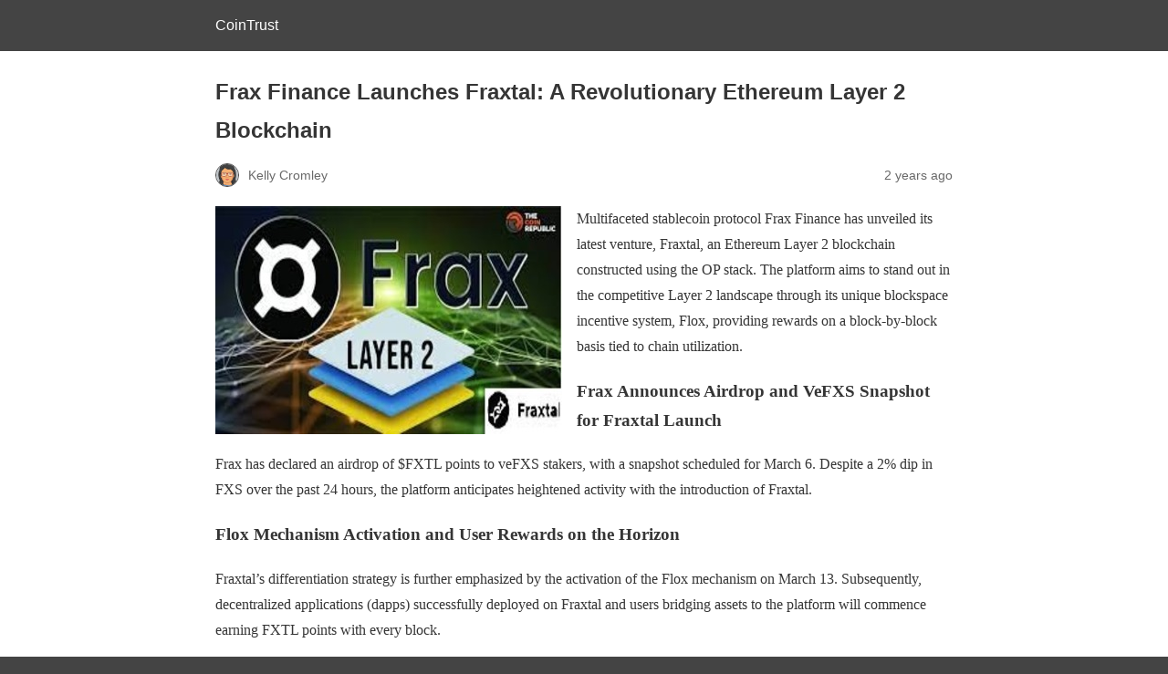

--- FILE ---
content_type: text/html; charset=utf-8
request_url: https://www.cointrust.com/market-news/frax-finance-launches-fraxtal-a-revolutionary-ethereum-layer-2-blockchain/amp
body_size: 8292
content:
<!DOCTYPE html>
<html amp lang="en-US" data-amp-auto-lightbox-disable transformed="self;v=1" i-amphtml-layout="" i-amphtml-no-boilerplate="">
<head><meta charset="utf-8"><meta name="viewport" content="width=device-width,minimum-scale=1"><link rel="preconnect" href="https://cdn.ampproject.org"><style amp-runtime="" i-amphtml-version="012512221826001">html{overflow-x:hidden!important}html.i-amphtml-fie{height:100%!important;width:100%!important}html:not([amp4ads]),html:not([amp4ads]) body{height:auto!important}html:not([amp4ads]) body{margin:0!important}body{-webkit-text-size-adjust:100%;-moz-text-size-adjust:100%;-ms-text-size-adjust:100%;text-size-adjust:100%}html.i-amphtml-singledoc.i-amphtml-embedded{-ms-touch-action:pan-y pinch-zoom;touch-action:pan-y pinch-zoom}html.i-amphtml-fie>body,html.i-amphtml-singledoc>body{overflow:visible!important}html.i-amphtml-fie:not(.i-amphtml-inabox)>body,html.i-amphtml-singledoc:not(.i-amphtml-inabox)>body{position:relative!important}html.i-amphtml-ios-embed-legacy>body{overflow-x:hidden!important;overflow-y:auto!important;position:absolute!important}html.i-amphtml-ios-embed{overflow-y:auto!important;position:static}#i-amphtml-wrapper{overflow-x:hidden!important;overflow-y:auto!important;position:absolute!important;top:0!important;left:0!important;right:0!important;bottom:0!important;margin:0!important;display:block!important}html.i-amphtml-ios-embed.i-amphtml-ios-overscroll,html.i-amphtml-ios-embed.i-amphtml-ios-overscroll>#i-amphtml-wrapper{-webkit-overflow-scrolling:touch!important}#i-amphtml-wrapper>body{position:relative!important;border-top:1px solid transparent!important}#i-amphtml-wrapper+body{visibility:visible}#i-amphtml-wrapper+body .i-amphtml-lightbox-element,#i-amphtml-wrapper+body[i-amphtml-lightbox]{visibility:hidden}#i-amphtml-wrapper+body[i-amphtml-lightbox] .i-amphtml-lightbox-element{visibility:visible}#i-amphtml-wrapper.i-amphtml-scroll-disabled,.i-amphtml-scroll-disabled{overflow-x:hidden!important;overflow-y:hidden!important}amp-instagram{padding:54px 0px 0px!important;background-color:#fff}amp-iframe iframe{box-sizing:border-box!important}[amp-access][amp-access-hide]{display:none}[subscriptions-dialog],body:not(.i-amphtml-subs-ready) [subscriptions-action],body:not(.i-amphtml-subs-ready) [subscriptions-section]{display:none!important}amp-experiment,amp-live-list>[update]{display:none}amp-list[resizable-children]>.i-amphtml-loading-container.amp-hidden{display:none!important}amp-list [fetch-error],amp-list[load-more] [load-more-button],amp-list[load-more] [load-more-end],amp-list[load-more] [load-more-failed],amp-list[load-more] [load-more-loading]{display:none}amp-list[diffable] div[role=list]{display:block}amp-story-page,amp-story[standalone]{min-height:1px!important;display:block!important;height:100%!important;margin:0!important;padding:0!important;overflow:hidden!important;width:100%!important}amp-story[standalone]{background-color:#000!important;position:relative!important}amp-story-page{background-color:#757575}amp-story .amp-active>div,amp-story .i-amphtml-loader-background{display:none!important}amp-story-page:not(:first-of-type):not([distance]):not([active]){transform:translateY(1000vh)!important}amp-autocomplete{position:relative!important;display:inline-block!important}amp-autocomplete>input,amp-autocomplete>textarea{padding:0.5rem;border:1px solid rgba(0,0,0,.33)}.i-amphtml-autocomplete-results,amp-autocomplete>input,amp-autocomplete>textarea{font-size:1rem;line-height:1.5rem}[amp-fx^=fly-in]{visibility:hidden}amp-script[nodom],amp-script[sandboxed]{position:fixed!important;top:0!important;width:1px!important;height:1px!important;overflow:hidden!important;visibility:hidden}
/*# sourceURL=/css/ampdoc.css*/[hidden]{display:none!important}.i-amphtml-element{display:inline-block}.i-amphtml-blurry-placeholder{transition:opacity 0.3s cubic-bezier(0.0,0.0,0.2,1)!important;pointer-events:none}[layout=nodisplay]:not(.i-amphtml-element){display:none!important}.i-amphtml-layout-fixed,[layout=fixed][width][height]:not(.i-amphtml-layout-fixed){display:inline-block;position:relative}.i-amphtml-layout-responsive,[layout=responsive][width][height]:not(.i-amphtml-layout-responsive),[width][height][heights]:not([layout]):not(.i-amphtml-layout-responsive),[width][height][sizes]:not(img):not([layout]):not(.i-amphtml-layout-responsive){display:block;position:relative}.i-amphtml-layout-intrinsic,[layout=intrinsic][width][height]:not(.i-amphtml-layout-intrinsic){display:inline-block;position:relative;max-width:100%}.i-amphtml-layout-intrinsic .i-amphtml-sizer{max-width:100%}.i-amphtml-intrinsic-sizer{max-width:100%;display:block!important}.i-amphtml-layout-container,.i-amphtml-layout-fixed-height,[layout=container],[layout=fixed-height][height]:not(.i-amphtml-layout-fixed-height){display:block;position:relative}.i-amphtml-layout-fill,.i-amphtml-layout-fill.i-amphtml-notbuilt,[layout=fill]:not(.i-amphtml-layout-fill),body noscript>*{display:block;overflow:hidden!important;position:absolute;top:0;left:0;bottom:0;right:0}body noscript>*{position:absolute!important;width:100%;height:100%;z-index:2}body noscript{display:inline!important}.i-amphtml-layout-flex-item,[layout=flex-item]:not(.i-amphtml-layout-flex-item){display:block;position:relative;-ms-flex:1 1 auto;flex:1 1 auto}.i-amphtml-layout-fluid{position:relative}.i-amphtml-layout-size-defined{overflow:hidden!important}.i-amphtml-layout-awaiting-size{position:absolute!important;top:auto!important;bottom:auto!important}i-amphtml-sizer{display:block!important}@supports (aspect-ratio:1/1){i-amphtml-sizer.i-amphtml-disable-ar{display:none!important}}.i-amphtml-blurry-placeholder,.i-amphtml-fill-content{display:block;height:0;max-height:100%;max-width:100%;min-height:100%;min-width:100%;width:0;margin:auto}.i-amphtml-layout-size-defined .i-amphtml-fill-content{position:absolute;top:0;left:0;bottom:0;right:0}.i-amphtml-replaced-content,.i-amphtml-screen-reader{padding:0!important;border:none!important}.i-amphtml-screen-reader{position:fixed!important;top:0px!important;left:0px!important;width:4px!important;height:4px!important;opacity:0!important;overflow:hidden!important;margin:0!important;display:block!important;visibility:visible!important}.i-amphtml-screen-reader~.i-amphtml-screen-reader{left:8px!important}.i-amphtml-screen-reader~.i-amphtml-screen-reader~.i-amphtml-screen-reader{left:12px!important}.i-amphtml-screen-reader~.i-amphtml-screen-reader~.i-amphtml-screen-reader~.i-amphtml-screen-reader{left:16px!important}.i-amphtml-unresolved{position:relative;overflow:hidden!important}.i-amphtml-select-disabled{-webkit-user-select:none!important;-ms-user-select:none!important;user-select:none!important}.i-amphtml-notbuilt,[layout]:not(.i-amphtml-element),[width][height][heights]:not([layout]):not(.i-amphtml-element),[width][height][sizes]:not(img):not([layout]):not(.i-amphtml-element){position:relative;overflow:hidden!important;color:transparent!important}.i-amphtml-notbuilt:not(.i-amphtml-layout-container)>*,[layout]:not([layout=container]):not(.i-amphtml-element)>*,[width][height][heights]:not([layout]):not(.i-amphtml-element)>*,[width][height][sizes]:not([layout]):not(.i-amphtml-element)>*{display:none}amp-img:not(.i-amphtml-element)[i-amphtml-ssr]>img.i-amphtml-fill-content{display:block}.i-amphtml-notbuilt:not(.i-amphtml-layout-container),[layout]:not([layout=container]):not(.i-amphtml-element),[width][height][heights]:not([layout]):not(.i-amphtml-element),[width][height][sizes]:not(img):not([layout]):not(.i-amphtml-element){color:transparent!important;line-height:0!important}.i-amphtml-ghost{visibility:hidden!important}.i-amphtml-element>[placeholder],[layout]:not(.i-amphtml-element)>[placeholder],[width][height][heights]:not([layout]):not(.i-amphtml-element)>[placeholder],[width][height][sizes]:not([layout]):not(.i-amphtml-element)>[placeholder]{display:block;line-height:normal}.i-amphtml-element>[placeholder].amp-hidden,.i-amphtml-element>[placeholder].hidden{visibility:hidden}.i-amphtml-element:not(.amp-notsupported)>[fallback],.i-amphtml-layout-container>[placeholder].amp-hidden,.i-amphtml-layout-container>[placeholder].hidden{display:none}.i-amphtml-layout-size-defined>[fallback],.i-amphtml-layout-size-defined>[placeholder]{position:absolute!important;top:0!important;left:0!important;right:0!important;bottom:0!important;z-index:1}amp-img[i-amphtml-ssr]:not(.i-amphtml-element)>[placeholder]{z-index:auto}.i-amphtml-notbuilt>[placeholder]{display:block!important}.i-amphtml-hidden-by-media-query{display:none!important}.i-amphtml-element-error{background:red!important;color:#fff!important;position:relative!important}.i-amphtml-element-error:before{content:attr(error-message)}i-amp-scroll-container,i-amphtml-scroll-container{position:absolute;top:0;left:0;right:0;bottom:0;display:block}i-amp-scroll-container.amp-active,i-amphtml-scroll-container.amp-active{overflow:auto;-webkit-overflow-scrolling:touch}.i-amphtml-loading-container{display:block!important;pointer-events:none;z-index:1}.i-amphtml-notbuilt>.i-amphtml-loading-container{display:block!important}.i-amphtml-loading-container.amp-hidden{visibility:hidden}.i-amphtml-element>[overflow]{cursor:pointer;position:relative;z-index:2;visibility:hidden;display:initial;line-height:normal}.i-amphtml-layout-size-defined>[overflow]{position:absolute}.i-amphtml-element>[overflow].amp-visible{visibility:visible}template{display:none!important}.amp-border-box,.amp-border-box *,.amp-border-box :after,.amp-border-box :before{box-sizing:border-box}amp-pixel{display:none!important}amp-analytics,amp-auto-ads,amp-story-auto-ads{position:fixed!important;top:0!important;width:1px!important;height:1px!important;overflow:hidden!important;visibility:hidden}amp-story{visibility:hidden!important}html.i-amphtml-fie>amp-analytics{position:initial!important}[visible-when-invalid]:not(.visible),form [submit-error],form [submit-success],form [submitting]{display:none}amp-accordion{display:block!important}@media (min-width:1px){:where(amp-accordion>section)>:first-child{margin:0;background-color:#efefef;padding-right:20px;border:1px solid #dfdfdf}:where(amp-accordion>section)>:last-child{margin:0}}amp-accordion>section{float:none!important}amp-accordion>section>*{float:none!important;display:block!important;overflow:hidden!important;position:relative!important}amp-accordion,amp-accordion>section{margin:0}amp-accordion:not(.i-amphtml-built)>section>:last-child{display:none!important}amp-accordion:not(.i-amphtml-built)>section[expanded]>:last-child{display:block!important}
/*# sourceURL=/css/ampshared.css*/</style><meta name="description" content="Multifaceted stablecoin protocol Frax Finance has unveiled its latest venture, Fraxtal, an Ethereum Layer 2 blockchain constructed using the OP stack."><meta property="og:locale" content="en_US"><meta property="og:type" content="article"><meta property="og:title" content="Frax Finance Launches Fraxtal: A Revolutionary Ethereum Layer 2 Blockchain"><meta property="og:description" content="Multifaceted stablecoin protocol Frax Finance has unveiled its latest venture, Fraxtal, an Ethereum Layer 2 blockchain constructed using the OP stack."><meta property="og:url" content="https://www.cointrust.com/market-news/frax-finance-launches-fraxtal-a-revolutionary-ethereum-layer-2-blockchain"><meta property="og:site_name" content="CoinTrust"><meta property="article:published_time" content="2024-02-09T07:05:38+00:00"><meta property="article:modified_time" content="2024-02-09T07:07:32+00:00"><meta property="og:image" content="https://www.cointrust.com/wp-content/uploads/2024/02/frax.jpg"><meta name="author" content="Kelly Cromley"><meta name="twitter:card" content="summary_large_image"><meta name="twitter:label1" content="Written by"><meta name="twitter:data1" content="Kelly Cromley"><meta name="twitter:label2" content="Est. reading time"><meta name="twitter:data2" content="2 minutes"><meta name="robots" content="index, follow, max-image-preview:large, max-snippet:-1, max-video-preview:-1"><meta name="generator" content="AMP Plugin v2.5.5; mode=reader; theme=legacy"><meta name="generator" content="WordPress 6.8.3"><script async="" src="https://cdn.ampproject.org/v0.mjs" type="module" crossorigin="anonymous"></script><script async nomodule src="https://cdn.ampproject.org/v0.js" crossorigin="anonymous"></script><style amp-custom="">#amp-mobile-version-switcher{left:0;position:absolute;width:100%;z-index:100}#amp-mobile-version-switcher>a{background-color:#444;border:0;color:#eaeaea;display:block;font-family:-apple-system,BlinkMacSystemFont,Segoe UI,Roboto,Oxygen-Sans,Ubuntu,Cantarell,Helvetica Neue,sans-serif;font-size:16px;font-weight:600;padding:15px 0;text-align:center;-webkit-text-decoration:none;text-decoration:none}#amp-mobile-version-switcher>a:active,#amp-mobile-version-switcher>a:focus,#amp-mobile-version-switcher>a:hover{-webkit-text-decoration:underline;text-decoration:underline}:where(.wp-block-button__link){border-radius:9999px;box-shadow:none;padding:calc(.667em + 2px) calc(1.333em + 2px);text-decoration:none}:root :where(.wp-block-button .wp-block-button__link.is-style-outline),:root :where(.wp-block-button.is-style-outline>.wp-block-button__link){border:2px solid;padding:.667em 1.333em}:root :where(.wp-block-button .wp-block-button__link.is-style-outline:not(.has-text-color)),:root :where(.wp-block-button.is-style-outline>.wp-block-button__link:not(.has-text-color)){color:currentColor}:root :where(.wp-block-button .wp-block-button__link.is-style-outline:not(.has-background)),:root :where(.wp-block-button.is-style-outline>.wp-block-button__link:not(.has-background)){background-color:initial;background-image:none}:where(.wp-block-columns){margin-bottom:1.75em}:where(.wp-block-columns.has-background){padding:1.25em 2.375em}:where(.wp-block-post-comments input[type=submit]){border:none}:where(.wp-block-cover-image:not(.has-text-color)),:where(.wp-block-cover:not(.has-text-color)){color:#fff}:where(.wp-block-cover-image.is-light:not(.has-text-color)),:where(.wp-block-cover.is-light:not(.has-text-color)){color:#000}:root :where(.wp-block-cover h1:not(.has-text-color)),:root :where(.wp-block-cover h2:not(.has-text-color)),:root :where(.wp-block-cover h3:not(.has-text-color)),:root :where(.wp-block-cover h4:not(.has-text-color)),:root :where(.wp-block-cover h5:not(.has-text-color)),:root :where(.wp-block-cover h6:not(.has-text-color)),:root :where(.wp-block-cover p:not(.has-text-color)){color:inherit}:where(.wp-block-file){margin-bottom:1.5em}:where(.wp-block-file__button){border-radius:2em;display:inline-block;padding:.5em 1em}:where(.wp-block-file__button):is(a):active,:where(.wp-block-file__button):is(a):focus,:where(.wp-block-file__button):is(a):hover,:where(.wp-block-file__button):is(a):visited{box-shadow:none;color:#fff;opacity:.85;text-decoration:none}:where(.wp-block-group.wp-block-group-is-layout-constrained){position:relative}@keyframes show-content-image{0%{visibility:hidden}99%{visibility:hidden}to{visibility:visible}}@keyframes turn-on-visibility{0%{opacity:0}to{opacity:1}}@keyframes turn-off-visibility{0%{opacity:1;visibility:visible}99%{opacity:0;visibility:visible}to{opacity:0;visibility:hidden}}@keyframes lightbox-zoom-in{0%{transform:translate(calc(( -100vw + var(--wp--lightbox-scrollbar-width) ) / 2 + var(--wp--lightbox-initial-left-position)),calc(-50vh + var(--wp--lightbox-initial-top-position))) scale(var(--wp--lightbox-scale))}to{transform:translate(-50%,-50%) scale(1)}}@keyframes lightbox-zoom-out{0%{transform:translate(-50%,-50%) scale(1);visibility:visible}99%{visibility:visible}to{transform:translate(calc(( -100vw + var(--wp--lightbox-scrollbar-width) ) / 2 + var(--wp--lightbox-initial-left-position)),calc(-50vh + var(--wp--lightbox-initial-top-position))) scale(var(--wp--lightbox-scale));visibility:hidden}}:where(.wp-block-latest-comments:not([data-amp-original-style*=line-height] .wp-block-latest-comments__comment)){line-height:1.1}:where(.wp-block-latest-comments:not([data-amp-original-style*=line-height] .wp-block-latest-comments__comment-excerpt p)){line-height:1.8}:root :where(.wp-block-latest-posts.is-grid){padding:0}:root :where(.wp-block-latest-posts.wp-block-latest-posts__list){padding-left:0}:root :where(.wp-block-list.has-background){padding:1.25em 2.375em}:where(.wp-block-navigation.has-background .wp-block-navigation-item a:not(.wp-element-button)),:where(.wp-block-navigation.has-background .wp-block-navigation-submenu a:not(.wp-element-button)){padding:.5em 1em}:where(.wp-block-navigation .wp-block-navigation__submenu-container .wp-block-navigation-item a:not(.wp-element-button)),:where(.wp-block-navigation .wp-block-navigation__submenu-container .wp-block-navigation-submenu a:not(.wp-element-button)),:where(.wp-block-navigation .wp-block-navigation__submenu-container .wp-block-navigation-submenu button.wp-block-navigation-item__content),:where(.wp-block-navigation .wp-block-navigation__submenu-container .wp-block-pages-list__item button.wp-block-navigation-item__content){padding:.5em 1em}@keyframes overlay-menu__fade-in-animation{0%{opacity:0;transform:translateY(.5em)}to{opacity:1;transform:translateY(0)}}:root :where(p.has-background){padding:1.25em 2.375em}:where(p.has-text-color:not(.has-link-color)) a{color:inherit}:where(.wp-block-post-excerpt){box-sizing:border-box;margin-bottom:var(--wp--style--block-gap);margin-top:var(--wp--style--block-gap)}:where(.wp-block-preformatted.has-background){padding:1.25em 2.375em}:where(.wp-block-search__button){border:1px solid #ccc;padding:6px 10px}:where(.wp-block-search__input){font-family:inherit;font-size:inherit;font-style:inherit;font-weight:inherit;letter-spacing:inherit;line-height:inherit;text-transform:inherit}:where(.wp-block-search__button-inside .wp-block-search__inside-wrapper){border:1px solid #949494;box-sizing:border-box;padding:4px}:where(.wp-block-search__button-inside .wp-block-search__inside-wrapper) :where(.wp-block-search__button){padding:4px 8px}:root :where(.wp-block-separator.is-style-dots){height:auto;line-height:1;text-align:center}:root :where(.wp-block-separator.is-style-dots):before{color:currentColor;content:"···";font-family:serif;font-size:1.5em;letter-spacing:2em;padding-left:2em}:root :where(.wp-block-site-logo.is-style-rounded){border-radius:9999px}:root :where(.wp-block-social-links .wp-social-link a){padding:.25em}:root :where(.wp-block-social-links.is-style-logos-only .wp-social-link a){padding:0}:root :where(.wp-block-social-links.is-style-pill-shape .wp-social-link a){padding-left:.6666666667em;padding-right:.6666666667em}:root :where(.wp-block-tag-cloud.is-style-outline){display:flex;flex-wrap:wrap;gap:1ch}:root :where(.wp-block-tag-cloud.is-style-outline a){border:1px solid;margin-right:0;padding:1ch 2ch}:root :where(.wp-block-tag-cloud.is-style-outline a):not(#_#_#_#_#_#_#_#_){font-size:unset;text-decoration:none}:root :where(.wp-block-table-of-contents){box-sizing:border-box}:where(.wp-block-term-description){box-sizing:border-box;margin-bottom:var(--wp--style--block-gap);margin-top:var(--wp--style--block-gap)}:where(pre.wp-block-verse){font-family:inherit}:root{--wp--preset--font-size--normal:16px;--wp--preset--font-size--huge:42px}.aligncenter{clear:both}html :where(.has-border-color){border-style:solid}html :where([data-amp-original-style*=border-top-color]){border-top-style:solid}html :where([data-amp-original-style*=border-right-color]){border-right-style:solid}html :where([data-amp-original-style*=border-bottom-color]){border-bottom-style:solid}html :where([data-amp-original-style*=border-left-color]){border-left-style:solid}html :where([data-amp-original-style*=border-width]){border-style:solid}html :where([data-amp-original-style*=border-top-width]){border-top-style:solid}html :where([data-amp-original-style*=border-right-width]){border-right-style:solid}html :where([data-amp-original-style*=border-bottom-width]){border-bottom-style:solid}html :where([data-amp-original-style*=border-left-width]){border-left-style:solid}html :where(amp-img[class*=wp-image-]),html :where(amp-anim[class*=wp-image-]){height:auto;max-width:100%}:where(figure){margin:0 0 1em}html :where(.is-position-sticky){--wp-admin--admin-bar--position-offset:var(--wp-admin--admin-bar--height,0px)}@media screen and (max-width:600px){html :where(.is-position-sticky){--wp-admin--admin-bar--position-offset:0px}}:root :where(.wp-block-image figcaption){color:#555;font-size:13px;text-align:center}:where(.wp-block-group.has-background){padding:1.25em 2.375em}:root :where(.wp-block-template-part.has-background){margin-bottom:0;margin-top:0;padding:1.25em 2.375em}amp-img.amp-wp-enforced-sizes{object-fit:contain}amp-img img,amp-img noscript{image-rendering:inherit;object-fit:inherit;object-position:inherit}.aligncenter,.alignleft{margin-top:1em;margin-right:auto;margin-bottom:1em;margin-left:auto}.alignleft{float:left}.aligncenter{display:block;text-align:center;margin-left:auto;margin-right:auto}.amp-wp-enforced-sizes{max-width:100%;margin:0 auto}html{background:#444}body{background:#fff;color:#353535;font-family:Georgia,"Times New Roman",Times,Serif;font-weight:300;line-height:1.75}p{margin:0 0 1em;padding:0}a,a:visited{color:#444}a:hover,a:active,a:focus{color:#353535}.amp-wp-meta,.amp-wp-header div,.amp-wp-title,.amp-wp-tax-category,.amp-wp-footer p,.back-to-top{font-family:-apple-system,BlinkMacSystemFont,"Segoe UI","Roboto","Oxygen-Sans","Ubuntu","Cantarell","Helvetica Neue",sans-serif}.amp-wp-header{background-color:#444}.amp-wp-header div{color:#fff;font-size:1em;font-weight:400;margin:0 auto;max-width:calc(840px - 32px);padding:.875em 16px;position:relative}.amp-wp-header a{color:#fff;text-decoration:none}.amp-wp-article{color:#353535;font-weight:400;margin:1.5em auto;max-width:840px;overflow-wrap:break-word;word-wrap:break-word}.amp-wp-article-header{align-items:center;align-content:stretch;display:flex;flex-wrap:wrap;justify-content:space-between;margin:1.5em 16px 0}.amp-wp-title{color:#353535;display:block;flex:1 0 100%;font-weight:900;margin:0 0 .625em;width:100%}.amp-wp-meta{color:#696969;display:inline-block;flex:2 1 50%;font-size:.875em;line-height:1.5em;margin:0 0 1.5em;padding:0}.amp-wp-article-header .amp-wp-meta:last-of-type{text-align:right}.amp-wp-article-header .amp-wp-meta:first-of-type{text-align:left}.amp-wp-byline amp-img,.amp-wp-byline .amp-wp-author{display:inline-block;vertical-align:middle}.amp-wp-byline amp-img{border:1px solid #444;border-radius:50%;position:relative;margin-right:6px}.amp-wp-posted-on{text-align:right}.amp-wp-article-content{margin:0 16px}.amp-wp-article-content amp-img{margin:0 auto}.amp-wp-article-content amp-img.alignleft{margin:0 16px 1em 0}.amp-wp-article-footer .amp-wp-meta{display:block}.amp-wp-tax-category{color:#696969;font-size:.875em;line-height:1.5em;margin:1.5em 16px}.amp-wp-footer{border-top:1px solid #c2c2c2;margin:calc(1.5em - 1px) 0 0}.amp-wp-footer div{margin:0 auto;max-width:calc(840px - 32px);padding:1.25em 16px 1.25em;position:relative}.amp-wp-footer h2{font-size:1em;line-height:1.375em;margin:0 0 .5em}.amp-wp-footer p{color:#696969;font-size:.8em;line-height:1.5em;margin:0 85px 0 0}.amp-wp-footer a{text-decoration:none}.back-to-top{bottom:1.275em;font-size:.8em;font-weight:600;line-height:2em;position:absolute;right:16px}

/*# sourceURL=amp-custom.css */</style><link rel="canonical" href="https://www.cointrust.com/market-news/frax-finance-launches-fraxtal-a-revolutionary-ethereum-layer-2-blockchain"><script type="application/ld+json" class="yoast-schema-graph">{"@context":"https://schema.org","@graph":[{"@type":"Article","@id":"https://www.cointrust.com/market-news/frax-finance-launches-fraxtal-a-revolutionary-ethereum-layer-2-blockchain#article","isPartOf":{"@id":"https://www.cointrust.com/market-news/frax-finance-launches-fraxtal-a-revolutionary-ethereum-layer-2-blockchain"},"author":{"name":"Kelly Cromley","@id":"https://www.cointrust.com/#/schema/person/3ed5f0aaa47d88e52fa778d4c04ab6c1"},"headline":"Frax Finance Launches Fraxtal: A Revolutionary Ethereum Layer 2 Blockchain","datePublished":"2024-02-09T07:05:38+00:00","dateModified":"2024-02-09T07:07:32+00:00","mainEntityOfPage":{"@id":"https://www.cointrust.com/market-news/frax-finance-launches-fraxtal-a-revolutionary-ethereum-layer-2-blockchain"},"wordCount":354,"publisher":{"@id":"https://www.cointrust.com/#organization"},"image":{"@id":"https://www.cointrust.com/market-news/frax-finance-launches-fraxtal-a-revolutionary-ethereum-layer-2-blockchain#primaryimage"},"thumbnailUrl":"https://www.cointrust.com/wp-content/uploads/2024/02/frax.jpg","articleSection":["Market News","News"],"inLanguage":"en-US"},{"@type":"WebPage","@id":"https://www.cointrust.com/market-news/frax-finance-launches-fraxtal-a-revolutionary-ethereum-layer-2-blockchain","url":"https://www.cointrust.com/market-news/frax-finance-launches-fraxtal-a-revolutionary-ethereum-layer-2-blockchain","name":"Frax Finance Launches Fraxtal: A Revolutionary Ethereum Layer 2 Blockchain","isPartOf":{"@id":"https://www.cointrust.com/#website"},"primaryImageOfPage":{"@id":"https://www.cointrust.com/market-news/frax-finance-launches-fraxtal-a-revolutionary-ethereum-layer-2-blockchain#primaryimage"},"image":{"@id":"https://www.cointrust.com/market-news/frax-finance-launches-fraxtal-a-revolutionary-ethereum-layer-2-blockchain#primaryimage"},"thumbnailUrl":"https://www.cointrust.com/wp-content/uploads/2024/02/frax.jpg","datePublished":"2024-02-09T07:05:38+00:00","dateModified":"2024-02-09T07:07:32+00:00","description":"Multifaceted stablecoin protocol Frax Finance has unveiled its latest venture, Fraxtal, an Ethereum Layer 2 blockchain constructed using the OP stack.","breadcrumb":{"@id":"https://www.cointrust.com/market-news/frax-finance-launches-fraxtal-a-revolutionary-ethereum-layer-2-blockchain#breadcrumb"},"inLanguage":"en-US","potentialAction":[{"@type":"ReadAction","target":["https://www.cointrust.com/market-news/frax-finance-launches-fraxtal-a-revolutionary-ethereum-layer-2-blockchain"]}]},{"@type":"ImageObject","inLanguage":"en-US","@id":"https://www.cointrust.com/market-news/frax-finance-launches-fraxtal-a-revolutionary-ethereum-layer-2-blockchain#primaryimage","url":"https://www.cointrust.com/wp-content/uploads/2024/02/frax.jpg","contentUrl":"https://www.cointrust.com/wp-content/uploads/2024/02/frax.jpg","width":380,"height":250},{"@type":"BreadcrumbList","@id":"https://www.cointrust.com/market-news/frax-finance-launches-fraxtal-a-revolutionary-ethereum-layer-2-blockchain#breadcrumb","itemListElement":[{"@type":"ListItem","position":1,"name":"Home","item":"https://www.cointrust.com/"},{"@type":"ListItem","position":2,"name":"Frax Finance Launches Fraxtal: A Revolutionary Ethereum Layer 2 Blockchain"}]},{"@type":"WebSite","@id":"https://www.cointrust.com/#website","url":"https://www.cointrust.com/","name":"CoinTrust","description":"","publisher":{"@id":"https://www.cointrust.com/#organization"},"potentialAction":[{"@type":"SearchAction","target":{"@type":"EntryPoint","urlTemplate":"https://www.cointrust.com/?s={search_term_string}"},"query-input":{"@type":"PropertyValueSpecification","valueRequired":true,"valueName":"search_term_string"}}],"inLanguage":"en-US"},{"@type":"Organization","@id":"https://www.cointrust.com/#organization","name":"CoinTrust.com","url":"https://www.cointrust.com/","logo":{"@type":"ImageObject","inLanguage":"en-US","@id":"https://www.cointrust.com/#/schema/logo/image/","url":"https://www.cointrust.com/wp-content/uploads/2018/02/logo.png","contentUrl":"https://www.cointrust.com/wp-content/uploads/2018/02/logo.png","width":795,"height":230,"caption":"CoinTrust.com"},"image":{"@id":"https://www.cointrust.com/#/schema/logo/image/"}},{"@type":"Person","@id":"https://www.cointrust.com/#/schema/person/3ed5f0aaa47d88e52fa778d4c04ab6c1","name":"Kelly Cromley","image":{"@type":"ImageObject","inLanguage":"en-US","@id":"https://www.cointrust.com/#/schema/person/image/","url":"https://www.cointrust.com/wp-content/uploads/2018/06/kelly-cromley.jpg","contentUrl":"https://www.cointrust.com/wp-content/uploads/2018/06/kelly-cromley.jpg","caption":"Kelly Cromley"},"description":"Kelly is our in house crytpto researcher, delving into the stories which matter from blockchains being used in the real world to new ico coming out.","sameAs":["http://1AZFjzw2#Nwf63pYaMWq#xIY"],"url":"https://www.cointrust.com/author/kelly"}]}</script><title>Frax Finance Launches Fraxtal: A Revolutionary Ethereum Layer 2 Blockchain</title></head>

<body class="">

<header id="top" class="amp-wp-header">
	<div>
		<a href="https://www.cointrust.com/">
									<span class="amp-site-title">
				CoinTrust			</span>
		</a>
	</div>
</header>

<article class="amp-wp-article">
	<header class="amp-wp-article-header">
		<h1 class="amp-wp-title">Frax Finance Launches Fraxtal: A Revolutionary Ethereum Layer 2 Blockchain</h1>
			<div class="amp-wp-meta amp-wp-byline">
					<amp-img src="https://www.cointrust.com/wp-content/uploads/2018/06/kelly-cromley.jpg" srcset="
					https://www.cointrust.com/wp-content/uploads/2018/06/kelly-cromley.jpg 1x,
					https://www.cointrust.com/wp-content/uploads/2018/06/kelly-cromley.jpg 2x,
					https://www.cointrust.com/wp-content/uploads/2018/06/kelly-cromley.jpg 3x
				" alt="Kelly Cromley" width="24" height="24" layout="fixed" class="i-amphtml-layout-fixed i-amphtml-layout-size-defined" style="width:24px;height:24px" i-amphtml-layout="fixed"></amp-img>
				<span class="amp-wp-author author vcard">Kelly Cromley</span>
	</div>
<div class="amp-wp-meta amp-wp-posted-on">
	<time datetime="2024-02-09T07:05:38+00:00">
		2 years ago	</time>
</div>
	</header>

	
	<div class="amp-wp-article-content">
		<p><amp-img class="size-full wp-image-16635 alignleft amp-wp-enforced-sizes i-amphtml-layout-intrinsic i-amphtml-layout-size-defined" src="https://www.cointrust.com/wp-content/uploads/2024/02/frax.jpg" alt="" width="380" height="250" layout="intrinsic" data-hero-candidate="" data-hero i-amphtml-ssr i-amphtml-layout="intrinsic"><i-amphtml-sizer slot="i-amphtml-svc" class="i-amphtml-sizer"><img alt="" aria-hidden="true" class="i-amphtml-intrinsic-sizer" role="presentation" src="[data-uri]"></i-amphtml-sizer><img class="i-amphtml-fill-content i-amphtml-replaced-content" decoding="async" loading="lazy" alt="" src="https://www.cointrust.com/wp-content/uploads/2024/02/frax.jpg"></amp-img>Multifaceted stablecoin protocol Frax Finance has unveiled its latest venture, Fraxtal, an Ethereum Layer 2 blockchain constructed using the OP stack. The platform aims to stand out in the competitive Layer 2 landscape through its unique blockspace incentive system, Flox, providing rewards on a block-by-block basis tied to chain utilization.</p>
<h3>Frax Announces Airdrop and VeFXS Snapshot for Fraxtal Launch</h3>
<p>Frax has declared an airdrop of $FXTL points to veFXS stakers, with a snapshot scheduled for March 6. Despite a 2% dip in FXS over the past 24 hours, the platform anticipates heightened activity with the introduction of Fraxtal.</p>
<h3>Flox Mechanism Activation and User Rewards on the Horizon</h3>
<p>Fraxtal’s differentiation strategy is further emphasized by the activation of the Flox mechanism on March 13. Subsequently, decentralized applications (dapps) successfully deployed on Fraxtal and users bridging assets to the platform will commence earning FXTL points with every block.</p>
<p><amp-img class="aligncenter wp-image-16636 amp-wp-enforced-sizes i-amphtml-layout-intrinsic i-amphtml-layout-size-defined" src="https://www.cointrust.com/wp-content/uploads/2024/02/frax1.jpg" alt="" width="660" height="285" srcset="https://www.cointrust.com/wp-content/uploads/2024/02/frax1.jpg 828w, https://www.cointrust.com/wp-content/uploads/2024/02/frax1-768x332.jpg 768w" sizes="auto, (max-width: 660px) 100vw, 660px" layout="intrinsic" disable-inline-width="" i-amphtml-layout="intrinsic"><i-amphtml-sizer slot="i-amphtml-svc" class="i-amphtml-sizer"><img alt="" aria-hidden="true" class="i-amphtml-intrinsic-sizer" role="presentation" src="[data-uri]"></i-amphtml-sizer><noscript><img loading="lazy" decoding="async" src="https://www.cointrust.com/wp-content/uploads/2024/02/frax1.jpg" alt="" width="660" height="285" srcset="https://www.cointrust.com/wp-content/uploads/2024/02/frax1.jpg 828w, https://www.cointrust.com/wp-content/uploads/2024/02/frax1-768x332.jpg 768w" sizes="auto, (max-width: 660px) 100vw, 660px"></noscript></amp-img></p>
<p>Fraxtal promises users a seamless, cost-effective, and Ethereum Virtual Machine (EVM)-equivalent experience. The platform has forged partnerships with leading Web3 infrastructure entities, including Etherscan, Safe, Chainlink, Axelar Network, and LayerZero Labs.</p>
<h3>Commitment to Superchain Ecosystem Growth: RetroPG System Introduced</h3>
<p>In line with its dedication to expanding the Superchain ecosystem, Fraxtal plans to implement a retroactive public goods funding system (RetroPG). This initiative aims to incentivize infrastructure and dapp builders on the platform, fostering innovation and growth within the Fraxtal ecosystem.</p>
<h3>Frax: A DeFi Powerhouse with Impressive Total Value Locked</h3>
<p>Frax, positioned among the top 20 DeFi protocols, boasts a total value locked (TVL) of $1.4 billion, according to DeFiLlama. Established in late 2020, the protocol is renowned for issuing the FRAX dollar-pegged stablecoin. However, its recent growth surge is attributed to frxETH, the Ethereum liquid staking token offered by the platform.</p>
<p>The introduction of Fraxtal signifies a significant stride in Frax’s journey, bringing forth a cutting-edge Layer 2 solution with unique incentives. The collaboration with key industry players and the commitment to ecosystem growth through RetroPG showcase Fraxtal’s commitment to advancing the decentralized finance landscape. As the platform prepares for the upcoming airdrop and Flox activation, the industry eagerly awaits the impact of this pioneering Ethereum Layer 2 blockchain.</p>
	</div>

	<footer class="amp-wp-article-footer">
			<div class="amp-wp-meta amp-wp-tax-category">
		Categories: <a href="https://www.cointrust.com/market-news" rel="category tag">Market News</a>, <a href="https://www.cointrust.com/news" rel="category tag">News</a>	</div>

	</footer>
</article>

<footer class="amp-wp-footer">
	<div>
		<h2>CoinTrust</h2>
		<a href="#top" class="back-to-top">Back to top</a>
	</div>
</footer>


		<div id="amp-mobile-version-switcher">
			<a rel="nofollow" href="https://www.cointrust.com/market-news/frax-finance-launches-fraxtal-a-revolutionary-ethereum-layer-2-blockchain?noamp=mobile">
				Exit mobile version			</a>
		</div>

				

</body></html>
